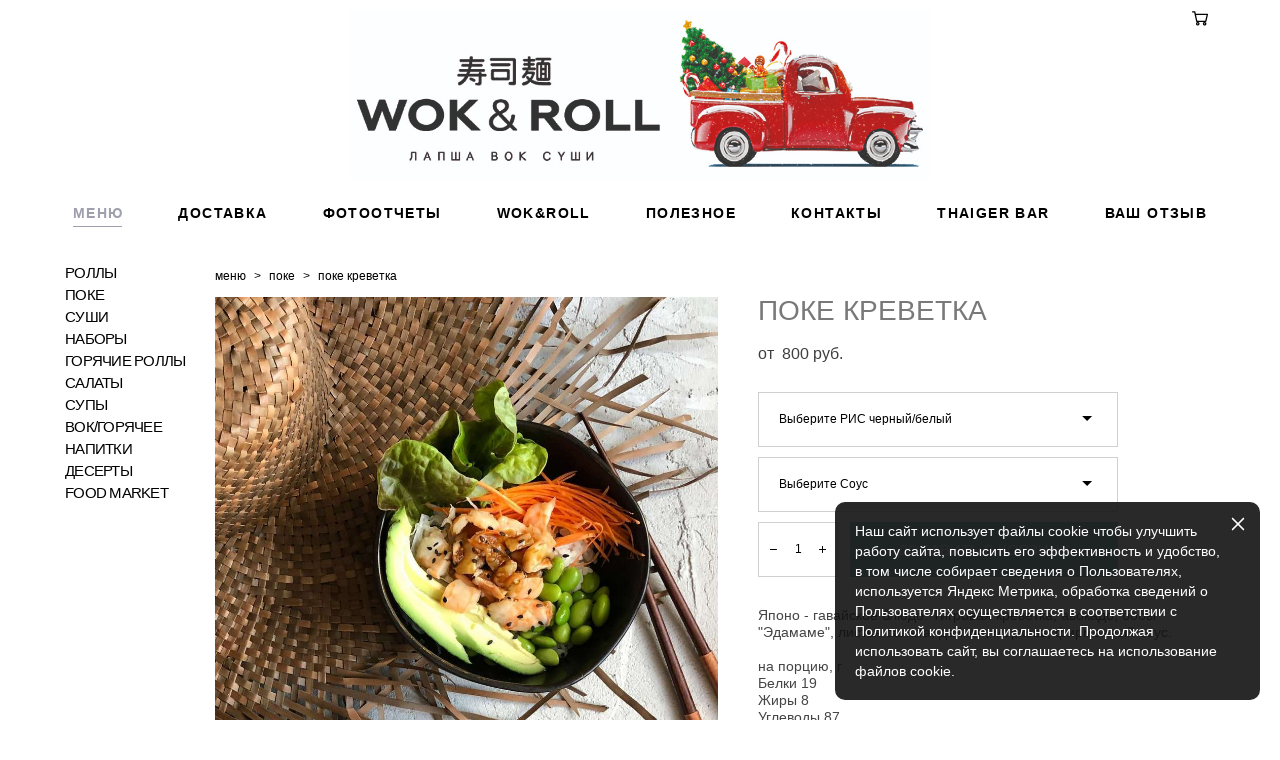

--- FILE ---
content_type: text/html; charset=UTF-8
request_url: https://wokiroll.ru/menu/poke-krevetka
body_size: 15989
content:
<!-- Vigbo-cms //cdn-st3.vigbo.com/u4594/7404/ portland -->
<!DOCTYPE html>
<html lang="ru">
<head>
    <script>var _createCookie=function(e,o,t){var i,n="";t&&((i=new Date).setTime(i.getTime()+864e5*t),n="; expires="+i.toGMTString()),document.cookie=e+"="+o+n+"; path=/"};function getCookie(e){e=document.cookie.match(new RegExp("(?:^|; )"+e.replace(/([\.$?*|{}\(\)\[\]\\\/\+^])/g,"\\$1")+"=([^;]*)"));return e?decodeURIComponent(e[1]):void 0}"bot"==getCookie("_gphw_mode")&&_createCookie("_gphw_mode","humen",0);</script>
    <meta charset="utf-8">
<title>Поке Креветка</title>
<meta name="keywords" content="вокэндролл, wokandroll, wokiroll, суши, роллы, кафе, сушибар, суворова77, калуга, доставка, том ям, рамен, поке" />
<meta name="description" content="ПОКЕ. ПОКЕ КРЕВЕТКА." />
    <meta property="og:title" content="Поке Креветка" />
    <meta property="og:description" content="ПОКЕ. ПОКЕ КРЕВЕТКА." />
    <meta property="og:url" content="https://wokiroll.ru/menu/poke-krevetka" />
    <meta property="og:type" content="website" />
        <meta property="og:image" content="//cdn-sh1.vigbo.com/shops/2052/products/19755745/images/3-5ec80717565a7bc6a2e6f819a51ec2e1.jpg" />

<meta name="viewport" content="width=device-width, initial-scale=1">


	<link rel="shortcut icon" href="//cdn-st3.vigbo.com/u4594/7404/favicon.ico" type="image/x-icon" />

<!-- Blog RSS -->

<!-- Preset CSS -->
    <script>window.use_preset = false;</script>

<script>
    window.cdn_paths = {};
    window.cdn_paths.modules = '//cdn-s.vigbo.com/cms/kevin2/site/' + 'dev/scripts/site/';
    window.cdn_paths.site_scripts = '//cdn-s.vigbo.com/cms/kevin2/site/' + 'dev/scripts/';
</script>
    <link href="https://fonts.googleapis.com/css?family=Abel|Alegreya:400,400i,700,700i,800,800i,900,900i|Alex+Brush|Amatic+SC:400,700|Andika|Anonymous+Pro:400i,700i|Anton|Arimo:400,400i,700,700i|Arsenal:400,400i,700,700i|Asap:400,400i,500,500i,600,600i,700,700i|Bad+Script|Baumans|Bitter:100,100i,200,200i,300,300i,400i,500,500i,600,600i,700i,800,800i,900,900i|Brygada+1918:400,700,400i,700i|Cactus+Classical+Serif|Carlito:400,700,400i,700i|Chocolate+Classical+Sans|Comfortaa:300,400,500,600,700|Commissioner:100,200,300,400,500,600,700,800,900|Cormorant:300i,400i,500,500i,600,600i,700i|Cormorant+Garamond:300i,400i,500,500i,600,600i,700i|Cormorant+Infant:300i,400i,500,500i,600,600i,700i|Cousine:400,400i,700,700i|Crafty+Girls|Cuprum:400,400i,700,700i|Days+One|Dela+Gothic+One|Delius+Unicase:400,700|Didact+Gothic|Dosis|EB+Garamond:400i,500,500i,600,600i,700i,800,800i|Euphoria+Script|Exo|Exo+2:100,100i,200,200i,300i,400i,500,500i,600,600i,700i,800,800i,900,900i|Federo|Fira+Code:300,500,600|Fira+Sans:100,100i,200,200i,300i,400i,500,500i,600,600i,700i,800,800i,900,900i|Fira+Sans+Condensed:100,100i,200,200i,300i,400i,500,500i,600,600i,700i,800,800i,900,900i|Forum|Gentium+Book+Plus:400,700,400i,700i|Gentium+Plus:400,700,400i,700i|Geologica:100,200,300,400,500,600,700,800,900|Glegoo:400,700|Golos+Text:400,500,600,700,800,900|Gudea:400,400i,700|Handlee|IBM+Plex+Mono:100,100i,200,200i,300i,400i,500,500i,600,600i,700i|IBM+Plex+Sans:100,100i,200,200i,300i,400i,500,500i,600,600i,700i|IBM+Plex+Serif:100,100i,200,200i,300,300i,400,400i,500,500i,600,600i,700,700i|Inter:100,200,300,400,500,600,700,800,900|Inter+Tight:100,200,300,400,500,600,700,800,900,100i,200i,300i,400i,500i,600i,700i,800i,900i|Istok+Web:400,400i,700,700i|JetBrains+Mono:100,100i,200,200i,300,300i,400,400i,500,500i,600,600i,700,700i,800,800i|Jost:100,100i,200,200i,300,300i,400,400i,500,500i,600,600i,700,700i,800,800i,900,900i|Jura:400,300,500,600,700|Kelly+Slab|Kranky|Krona+One|Leckerli+One|Ledger|Liter|Lobster|Lora:400,400i,700,700i,500,500i,600,600i|Lunasima:400,700|Manrope:200,300,400,500,600,700,800|Marck+Script|Marko+One|Marmelad|Merienda+One|Merriweather:300i,400i,700i,900,900i|Moderustic:300,400,500,600,700,800|Montserrat:300i,400i,500,500i,600,600i,700i,800,800i,900,900i|Montserrat+Alternates:100,100i,200,200i,300,300i,400,400i,500,500i,600,600i,700,700i,800,800i,900,900i|Mulish:200,300,400,500,600,700,800,900,200i,300i,400i,500i,600i,700i,800i,900i|Neucha|Noticia+Text:400,400i,700,700i|Noto+Sans:400,400i,700,700i|Noto+Sans+Mono:100,200,300,400,500,600,700,800,900|Noto+Serif:400,400i,700,700i|Noto+Serif+Display:100,200,300,400,500,600,700,800,900,100i,200i,300i,400i,500i,600i,700i,800i,900i|Nova+Flat|Nova+Oval|Nova+Round|Nova+Slim|Nunito:400,200,200i,300,300i,400i,600,600i,700,700i,800,800i,900,900i|Old+Standard+TT:400i|Open+Sans:300i,400i,600,600i,700i,800,800i|Open+Sans+Condensed:300,300i,700|Oranienbaum|Original+Surfer|Oswald:200,500,600|Oxygen:300|Pacifico|Philosopher:400,400i,700,700i|Piazzolla:100,200,300,400,500,600,700,800,900,100i,200i,300i,400i,500i,600i,700i,800i,900i|Play:400,700|Playfair+Display:400,700,400i,500,500i,600,600i,700i,800,800i,900,900i|Playfair+Display+SC|Poiret+One|Press+Start+2P|Prosto+One|PT+Mono|PT+Sans:400i,700i|PT+Sans+Caption:400,700|PT+Sans+Narrow:400,700|PT+Serif:400i,700i|PT+Serif+Caption:400,400i|Quicksand|Raleway:100,100i,300i,400i,500,500i,600,600i,700i,800,800i,900,900i|Roboto:100,100i,300i,400i,500,500i,700i,900,900i|Roboto+Condensed:300i,400i,700i|Roboto+Mono:100,100i,200,200i,300,300i,400,400i,500,500i,600,600i,700,700i|Roboto+Slab:100,200,500,600,800,900|Rochester|Rokkitt:400,100,300,500,600,700,800,900|Rubik:300i,400i,500,500i,600,600i,700i,800,800i,900,900i|Ruslan+Display|Russo+One|Salsa|Satisfy|Scada:400,400i,700,700i|Snippet|Sofia|Source+Code+Pro:200,300,400,500,600,700,900|Source+Sans+Pro:200,300,400,600,700,900|Source+Serif+Pro:200,200i,300,300i,400,400i,600,600i,700,700i,900,900i|Spectral:200,200i,300,300i,400,400i,500,500i,600,600i,700,700i,800,800i|Stint+Ultra+Expanded|STIX+Two+Text:400,700,400i,700i|Syncopate|Tenor+Sans|Tinos:400,400i,700,700i|Trochut|Ubuntu:300i,400i,500,500i,700i|Ubuntu+Condensed|Ubuntu+Mono:400,400i,700,700i|Unbounded:200,300,400,500,600,700,800,900|Underdog|Unkempt:400,700|Voces|Wix+Madefor+Display:400,500,600,700,800|Wix+Madefor+Text:400,500,600,700,800,400i,500i,600i,700i,800i|Yeseva+One|Ysabeau:100,200,300,400,500,600,700,800,900,100i,200i,300i,400i,500i,600i,700i,800i,900i|Ysabeau+Infant:100,200,300,400,500,600,700,800,900,100i,200i,300i,400i,500i,600i,700i,800i,900i|Ysabeau+Office:100,200,300,400,500,600,700,800,900,100i,200i,300i,400i,500i,600i,700i,800i,900i|Ysabeau+SC:100,200,300,400,500,600,700,800,900|Zen+Old+Mincho&display=swap&subset=cyrillic" rel="stylesheet">    <!-- CORE CSS -->
            <link rel="stylesheet" type="text/css" href="//cdn-sh.vigbo.com/vigbo-cms/styles/prod/build_shop_front.css?v=i7QtjY">
        <!-- SITE CSS -->
    <link rel="stylesheet" type="text/css" href="//cdn-s.vigbo.com/cms/kevin2/site/prod/css/build_cms_front.css?v=i7QtjY">
    <!-- PREVIEW CSS -->
        <link rel="stylesheet" type="text/css" href="https://wokiroll.ru/css/custom-shop.css?v=46.445" />
            <!-- +React styles -->
    <link rel="stylesheet" type="text/css" href="//cdn-s.vigbo.com/cms/kevin2/site/prod/css/main.chunk.css?ver=CVoAhL"></link>
    <!-- -React styles -->
    
    <!-- LIFE CHANGED CSS -->
            <link rel="stylesheet" type="text/css" href="https://wokiroll.ru/css/custom.css?v=46.445" />
    
    
                <style>:root{--DE-menu__menu-style-link-color:rgba(0,0,0,0);}</style>    <!-- <script src="//cdn-s.vigbo.com/cms/kevin2/site/dev/scripts/vendor/jquery-1.9.1.min.js?v=CVoAhL"></script> -->

    
    
    <script type="text/javascript">(function(window,document,n,project_ids){window.GudokData=n;if(typeof project_ids !== "object"){project_ids = [project_ids]};window[n] = {};window[n]["projects"]=project_ids;config_load(project_ids.join(','));function config_load(cId){var a=document.getElementsByTagName("script")[0],s=document.createElement("script"),i=function(){a.parentNode.insertBefore(s,a)},cMrs='';s.async=true;if(document.location.search&&document.location.search.indexOf('?gudok_check=')===0)cMrs+=document.location.search.replace('?','&');s.src="//mod.gudok.tel/script.js?sid="+cId+cMrs;if(window.opera == "[object Opera]"){document.addEventListener("DOMContentLoaded", i, false)}else{i()}}})(window, document, "gd", "plnt1ktxd2");</script>
<!-- Google Tag Manager -->
<script>(function(w,d,s,l,i){w[l]=w[l]||[];w[l].push({'gtm.start':
new Date().getTime(),event:'gtm.js'});var f=d.getElementsByTagName(s)[0],
j=d.createElement(s),dl=l!='dataLayer'?'&l='+l:'';j.async=true;j.src=
'https://www.googletagmanager.com/gtm.js?id='+i+dl;f.parentNode.insertBefore(j,f);
})(window,document,'script','dataLayer','GTM-P73BK7K');</script>
<!-- End Google Tag Manager -->    <style>
    .adaptive-desktop .custom__content--max-width,
    .adaptive-desktop .md-infoline__wrap {
        max-width: 100%;
    }
</style>
    <script src="//cdn-s.vigbo.com/cms/kevin2/site/dev/scripts/vendor/jquery-3.3.1.min.js?ver=CVoAhL"></script>

    </head>


	



    <body data-template="portland" class="f__preset-box f__site f__2 loading locale_ru portland mod--search-disable mod--img-logo mod--header-static mod--menu-action-on-scroll mod--menu-load-on-scroll mod--menu-effect-from-top protect-images desktop mod--shop-page adaptive-desktop mod--horizontal-menu mod--infoline-disable bot-version js--loading-cascade mod--font-none-preset layout-logo-top--icons-left-n-right   " data-preview="">

            
    
        <div class="l-wrap js-wrap">

    <header class="l-header l-header-main js-header-main layout-logo-top--icons-left-n-right  ">
    <div class="l-header__wrapper custom__header-decorate-line custom__menu-bg-rgba mod--menubg-nochange custom__header-padding-y mod--show-menu-after-logo-load mod--effect-move-from-top">
        <div class="l-header__cont ">
            <div class="l-header__row">
                <div class="l-header__col0 l-header__col l-header__mobile--box"><!-- mobile menu -->
                    <!-- basket icon for mobile -->
                                            <div class="md-menu__icons mod--right md-menu__li-l1">
                            <!-- Если есть поиск или корзина -->
    <div class="l-header__icons--box f__menu">
        &nbsp; <!-- для выравнивания по вертикали (дублирует размер шрифта) -->

        <div class="l-header__icons--wrap">
            <div class="js--iconBasketWrapper" >
                 <!-- если не только Поиск и есть Магазин -->
                    <!-- то выводим корзину -->
                    <div class="js--iconBasketView shop_page l-header__icon l-header__icon--cart" >
                        <a href='/menu/cart' class='shop-basket--box lnk-cart design_editor-icons' data-id='shop-cart-widget'>
                            <span class='shop-basket'>
                                                                    <!-- Basket 05 -->
                                    <svg xmlns="http://www.w3.org/2000/svg" viewBox="0 0 18.5 17.5"><polyline class="basket-svg-style basket-svg-edit-round" points="0.75 1.63 3.13 1.63 5.51 12.59 15.95 12.59 17.75 4.63 4.3 4.63"/><ellipse class="basket-svg-style basket-svg-edit-limit" cx="6.64" cy="15.42" rx="1.36" ry="1.33"/><ellipse class="basket-svg-style basket-svg-edit-limit" cx="14.59" cy="15.42" rx="1.36" ry="1.33"/></svg>

                                                            </span>
                            <span class='shop-cart-widget-amount'>
                                                            </span>
                        </a>
                    </div>
                
            </div>

                    </div>

        <!-- Add separator -->
                <!-- -->
    </div>
                        </div>
                                    </div>

                <div class="l-header__col1 l-header__col l-header__logo--box">
                    <div class="l-header__logo--cont">
                        <div class="l-header__row">
                            <div class="l-header__top-line--box">

                                <div class="l-header__col l-header__col-icon mod--left">
                                    <!-- only SEARCH icon -->
                                                                    </div>

                                <div class="l-header__col l-header__logo-col">
                                    <div id='logoWrap' class='logo__wrap' data-lt="" >
                                        
<div class="logo logo-image">
	<a href="https://wokiroll.ru/">
		

			
			<img src="[data-uri]"
				 data-src="//cdn-st3.vigbo.com/u4594/7404/logo/u-a4b854770406a2fa08d1315fcdbbf090.jpg?v=46.445"
				 alt="Wokandroll"
				 title="Wokandroll"
				 class="copy-protect mod--has-logo2x mod--has-logo1x "
				 						data-src2x="//cdn-st3.vigbo.com/u4594/7404/logo/u-6ae541978fe0237d7a1d64b14585e6c3@2x.jpg?v=46.445"
						data-width2x="338"
				 			/>
			</a>

</div>
                                    </div>
                                </div>

                                <div class="l-header__col l-header__col-icon mod--right">
                                    <!-- only BASKET icon -->
                                                                            <div class="js--menu-icons md-menu__icons mod--right md-menu__li-l1 shop_page" >
                                            <!-- Если есть поиск или корзина -->
    <div class="l-header__icons--box f__menu">
        &nbsp; <!-- для выравнивания по вертикали (дублирует размер шрифта) -->

        <div class="l-header__icons--wrap">
            <div class="js--iconBasketWrapper" >
                 <!-- если не только Поиск и есть Магазин -->
                    <!-- то выводим корзину -->
                    <div class="js--iconBasketView shop_page l-header__icon l-header__icon--cart" >
                        <a href='/menu/cart' class='shop-basket--box lnk-cart design_editor-icons' data-id='shop-cart-widget'>
                            <span class='shop-basket'>
                                                                    <!-- Basket 05 -->
                                    <svg xmlns="http://www.w3.org/2000/svg" viewBox="0 0 18.5 17.5"><polyline class="basket-svg-style basket-svg-edit-round" points="0.75 1.63 3.13 1.63 5.51 12.59 15.95 12.59 17.75 4.63 4.3 4.63"/><ellipse class="basket-svg-style basket-svg-edit-limit" cx="6.64" cy="15.42" rx="1.36" ry="1.33"/><ellipse class="basket-svg-style basket-svg-edit-limit" cx="14.59" cy="15.42" rx="1.36" ry="1.33"/></svg>

                                                            </span>
                            <span class='shop-cart-widget-amount'>
                                                            </span>
                        </a>
                    </div>
                
            </div>

                    </div>

        <!-- Add separator -->
                <!-- -->
    </div>
                                        </div>
                                                                    </div>

                            </div>
                        </div>

                    </div>
                </div>

                <div class="l-header__col2 l-header__col l-header__menu--box">
                    <nav class='md-menu clearfix' data-menu-type="origin">
                        			<ul class="menu md-menu__main js--menu__main is--level1  mod--menu_underline		 mod--menu_left"><li  id="216330" data-id="216330" class="md-menu__li-l1 menu-item js--menu__li-l1  active"><a class="md-menu__href-l1 is--link-level1 f__menu mod--href-l1__shop js--shop-categories-link height1 big-height5" data-name="МЕНЮ" data-url="menu" href="https://wokiroll.ru/menu"  >МЕНЮ</a></li><li  id="2006543" data-id="2006543" class="md-menu__li-l1 menu-item js--menu__li-l1 "><a class="md-menu__href-l1 is--link-level1 f__menu height1 big-height5" href="https://wokiroll.ru/dostavka"  >ДОСТАВКА</a></li><li  id="5664871" data-id="5664871" class="md-menu__li-l1 menu-item js--menu__li-l1 "><a class="md-menu__href-l1 is--link-level1 f__menu height1 big-height5" href="https://wokiroll.ru/clients-gallery"  >ФОТООТЧЕТЫ</a></li><li  id="2005712" data-id="2005712" class="md-menu__li-l1 menu-item js--menu__li-l1 "><a class="md-menu__href-l1 is--link-level1 f__menu height1 big-height5" href="https://wokiroll.ru/"  >WOK&ROLL</a></li><li  id="216327" data-id="216327" class="md-menu__li-l1 menu-item js--menu__li-l1 "><a class="md-menu__href-l1 is--link-level1 f__menu height1 big-height5" href="https://wokiroll.ru/poleznoe"  >ПОЛЕЗНОЕ</a></li><li  id="1892735" data-id="1892735" class="md-menu__li-l1 menu-item js--menu__li-l1 "><a class="md-menu__href-l1 is--link-level1 f__menu height1 big-height5" href="https://wokiroll.ru/kontakty"  >КОНТАКТЫ</a></li><li  id="5051861" data-id="5051861" class="md-menu__li-l1 menu-item js--menu__li-l1 "><a class="md-menu__href-l1 is--link-level1 f__menu height1 big-height5" href="https://wokiroll.ru/sobitiya"  >THAIGER BAR</a></li><li  id="5553331" data-id="5553331" class="md-menu__li-l1 menu-item js--menu__li-l1 "><a class="md-menu__href-l1 is--link-level1 f__menu height1 big-height5" href="https://wokiroll.ru/ostavit-otzyv"  >ВАШ ОТЗЫВ</a></li></ul><div class="md-menu-mobile__socials social-icons"><div class="social-icons-wrapper"></div></div>                    </nav>
                </div>


                <div class="l-header__col3 l-header__col l-header__ham--box" data-count-pages="8">
    <div class="md-menu__hamburger js-mob-menu-open">
        <svg height="20px" xmlns="http://www.w3.org/2000/svg" viewBox="0 0 18 17.5"><line class="hamburger-svg-style" y1="1" x2="18" y2="1"/><line class="hamburger-svg-style" y1="7" x2="18" y2="7"/><line class="hamburger-svg-style" y1="13" x2="18" y2="13"/></svg>
    </div>
</div>
            </div>
        </div>
    </div>
</header>




        <!-- Mobile menu -->
        <!-- mobile menu -->
<div  data-menu-type="mobile" data-custom-scroll data-set-top="stay-in-window" class="custom__header-decorate-line mod--custom-scroll-hidden mod--custom-scroll-resize md-menu--mobile js--menu--mobile mod--set-top--stop-mobile">
    <div class="md-menu--mobile__cont js--menu-mobile__cont">
                <div class="md-menu__icons mod--right md-menu__li-l1 js--menu__li-l1">
            <!-- Если есть поиск или корзина -->
    <div class="l-header__icons--box f__menu">
        &nbsp; <!-- для выравнивания по вертикали (дублирует размер шрифта) -->

        <div class="l-header__icons--wrap">
            <div class="js--iconBasketWrapper" >
                 <!-- если не только Поиск и есть Магазин -->
                    <!-- то выводим корзину -->
                    <div class="js--iconBasketView shop_page l-header__icon l-header__icon--cart" >
                        <a href='/menu/cart' class='shop-basket--box lnk-cart design_editor-icons' data-id='shop-cart-widget'>
                            <span class='shop-basket'>
                                                                    <!-- Basket 05 -->
                                    <svg xmlns="http://www.w3.org/2000/svg" viewBox="0 0 18.5 17.5"><polyline class="basket-svg-style basket-svg-edit-round" points="0.75 1.63 3.13 1.63 5.51 12.59 15.95 12.59 17.75 4.63 4.3 4.63"/><ellipse class="basket-svg-style basket-svg-edit-limit" cx="6.64" cy="15.42" rx="1.36" ry="1.33"/><ellipse class="basket-svg-style basket-svg-edit-limit" cx="14.59" cy="15.42" rx="1.36" ry="1.33"/></svg>

                                                            </span>
                            <span class='shop-cart-widget-amount'>
                                                            </span>
                        </a>
                    </div>
                
            </div>

                    </div>

        <!-- Add separator -->
                <!-- -->
    </div>
        </div>
        
        			<ul class="menu md-menu__main js--menu__main is--level1  mod--menu_underline		 mod--menu_left"><li  id="216330" data-id="216330" class="md-menu__li-l1 menu-item js--menu__li-l1  active"><a class="md-menu__href-l1 is--link-level1 f__menu mod--href-l1__shop js--shop-categories-link height1 big-height5" data-name="МЕНЮ" data-url="menu" href="https://wokiroll.ru/menu"  >МЕНЮ</a></li><li  id="2006543" data-id="2006543" class="md-menu__li-l1 menu-item js--menu__li-l1 "><a class="md-menu__href-l1 is--link-level1 f__menu height1 big-height5" href="https://wokiroll.ru/dostavka"  >ДОСТАВКА</a></li><li  id="5664871" data-id="5664871" class="md-menu__li-l1 menu-item js--menu__li-l1 "><a class="md-menu__href-l1 is--link-level1 f__menu height1 big-height5" href="https://wokiroll.ru/clients-gallery"  >ФОТООТЧЕТЫ</a></li><li  id="2005712" data-id="2005712" class="md-menu__li-l1 menu-item js--menu__li-l1 "><a class="md-menu__href-l1 is--link-level1 f__menu height1 big-height5" href="https://wokiroll.ru/"  >WOK&ROLL</a></li><li  id="216327" data-id="216327" class="md-menu__li-l1 menu-item js--menu__li-l1 "><a class="md-menu__href-l1 is--link-level1 f__menu height1 big-height5" href="https://wokiroll.ru/poleznoe"  >ПОЛЕЗНОЕ</a></li><li  id="1892735" data-id="1892735" class="md-menu__li-l1 menu-item js--menu__li-l1 "><a class="md-menu__href-l1 is--link-level1 f__menu height1 big-height5" href="https://wokiroll.ru/kontakty"  >КОНТАКТЫ</a></li><li  id="5051861" data-id="5051861" class="md-menu__li-l1 menu-item js--menu__li-l1 "><a class="md-menu__href-l1 is--link-level1 f__menu height1 big-height5" href="https://wokiroll.ru/sobitiya"  >THAIGER BAR</a></li><li  id="5553331" data-id="5553331" class="md-menu__li-l1 menu-item js--menu__li-l1 "><a class="md-menu__href-l1 is--link-level1 f__menu height1 big-height5" href="https://wokiroll.ru/ostavit-otzyv"  >ВАШ ОТЗЫВ</a></li></ul><div class="md-menu-mobile__socials social-icons"><div class="social-icons-wrapper"></div></div>
        <span class="js-close-mobile-menu close-mobile-menu">
        <!--<svg width="20px" height="20px"  xmlns="http://www.w3.org/2000/svg" viewBox="0 0 14.39 17.5"><line class="close-menu-burger" x1="0.53" y1="2.04" x2="13.86" y2="15.37"/><line class="close-menu-burger" x1="0.53" y1="15.37" x2="13.86" y2="2.04"/></svg>-->
            <svg xmlns="http://www.w3.org/2000/svg" width="18" height="18" viewBox="0 0 18 18"><path class="close-menu-burger" fill="none" fill-rule="evenodd" stroke="#fff" stroke-linecap="round" stroke-linejoin="round" stroke-width="1.5" d="M9 9.5l8-8-8 8-8-8 8 8zm0 0l8 8-8-8-8 8 8-8z"/></svg>
        </span>
    </div>
</div>

        <!-- Blog Slider -->
        
        <!-- CONTENT -->
        <div class="l-content l-content--main  desktop ">
            <section class="l-content--box l-content--box-shop js--box-shop shopProductPage" data-hash="shop" data-structure="">
    <div class="container custom__content--max-width">
        <div class="page shop-product autotest--shop-product ">

        <nav class="shop-menu vertical" data-shopsort-indent>
                <ul>
            
                                <li class="shop-menu-item ">
                    <a class="shop-menu__href-level-1 de--shop-menu__li-level-1 f__s_category f__3" href="https://wokiroll.ru/menu/rolls">
                        РОЛЛЫ                    </a>
                                    </li>

            
                                <li class="shop-menu-item active">
                    <a class="shop-menu__href-level-1 de--shop-menu__li-level-1 f__s_category f__3" href="https://wokiroll.ru/menu/poke">
                        ПОКЕ                    </a>
                                    </li>

            
                                <li class="shop-menu-item ">
                    <a class="shop-menu__href-level-1 de--shop-menu__li-level-1 f__s_category f__3" href="https://wokiroll.ru/menu/sushi">
                        СУШИ                    </a>
                                    </li>

            
                                <li class="shop-menu-item ">
                    <a class="shop-menu__href-level-1 de--shop-menu__li-level-1 f__s_category f__3" href="https://wokiroll.ru/menu/nabory">
                        НАБОРЫ                    </a>
                                    </li>

            
                                <li class="shop-menu-item ">
                    <a class="shop-menu__href-level-1 de--shop-menu__li-level-1 f__s_category f__3" href="https://wokiroll.ru/menu/gorjachie-rolly">
                        ГОРЯЧИЕ РОЛЛЫ                    </a>
                                    </li>

            
                                <li class="shop-menu-item ">
                    <a class="shop-menu__href-level-1 de--shop-menu__li-level-1 f__s_category f__3" href="https://wokiroll.ru/menu/salaty">
                        САЛАТЫ                    </a>
                                    </li>

            
                                <li class="shop-menu-item ">
                    <a class="shop-menu__href-level-1 de--shop-menu__li-level-1 f__s_category f__3" href="https://wokiroll.ru/menu/supy">
                        СУПЫ                    </a>
                                    </li>

            
                                <li class="shop-menu-item ">
                    <a class="shop-menu__href-level-1 de--shop-menu__li-level-1 f__s_category f__3" href="https://wokiroll.ru/menu/wok">
                        ВОК/ГОРЯЧЕЕ                    </a>
                                    </li>

            
                                <li class="shop-menu-item ">
                    <a class="shop-menu__href-level-1 de--shop-menu__li-level-1 f__s_category f__3" href="https://wokiroll.ru/menu/beverage">
                        НАПИТКИ                    </a>
                                    </li>

            
                                <li class="shop-menu-item ">
                    <a class="shop-menu__href-level-1 de--shop-menu__li-level-1 f__s_category f__3" href="https://wokiroll.ru/menu/deserty">
                        ДЕСЕРТЫ                    </a>
                                    </li>

            
                                <li class="shop-menu-item ">
                    <a class="shop-menu__href-level-1 de--shop-menu__li-level-1 f__s_category f__3" href="https://wokiroll.ru/menu/food-market">
                        FOOD MARKET                    </a>
                                    </li>

                    </ul>
    </nav>
        <!-- +Content main -->
    <div class="shop-content-main">
        <div class="schop-content-wrapper js-shop-content-wrapper ">
                    <!-- +Breadcrumbs -->
            <nav class="shop-bread-crumbs autotest--shop-bread-crumbs f__s_crumbs f__3 de--shop-breadcrumbs__font-family">
                <a href="https://wokiroll.ru/menu" class="de--shop-breadcrumbs__font-family">меню</a>
                <span class="shop-separator">&GT;</span>

                
                                <a href="https://wokiroll.ru/menu/poke" class="de--shop-breadcrumbs__font-family">поке</a>
                <span class="shop-separator">&GT;</span>
                
                <span>поке креветка</span>
            </nav>
            <!-- -Breadcrumbs -->
        
        
<div class="product-gallery layout-square">

    <!-- +Product image slider -->
    <div class="product-gallery__mobile js--product-parent-block js--product-gallery__mobile
                ">
                    <div class="product-gallery__slider js--product-gallery__slider product-main-image" data-count-image="1">
                                <div class="product-gallery__slider-item product-image js--product-gallery__item" data-index="0">
                                        <img                             fetchpriority="high"
                                                data-number="0"
                         src="[data-uri]%3D%3D" alt="ПОКЕ КРЕВЕТКА"
                         class="loading copy-protect active"
                         data-index="0"
                         data-id="51610808"
                         data-base-path="//cdn-sh1.vigbo.com/shops/2052/products/19755745/images/"
                         data-file-name="5ec80717565a7bc6a2e6f819a51ec2e1.jpg"
                         data-sizes='{"2":{"width":1024,"height":994},"3":{"width":2026,"height":1966},"500":{"width":512,"height":497}}'
                    data-version=""
                    data-width="1024"
                    data-height="994" />
                </div>
                            </div>

            <div class="js--product-images product-images clearfix hide">
                                <div class="product-image-cell js--product-gallery__item active" data-index="0">
                    <a href="#" class="product-image">
                                                <img                                 fetchpriority="high"
                                                        data-number="0"
                             src="" alt="ПОКЕ КРЕВЕТКА" class="loading copy-protect"
                             data-index="0"
                             data-id="51610808"
                             data-sizes='{"2":{"width":1024,"height":994},"3":{"width":2026,"height":1966},"500":{"width":512,"height":497}}'
                        data-base-path="//cdn-sh1.vigbo.com/shops/2052/products/19755745/images/"
                        data-file-name="5ec80717565a7bc6a2e6f819a51ec2e1.jpg"
                        data-version=""
                        data-width="1024"
                        data-height="994" />
                    </a>
                </div>
                            </div>

            </div>
    <!-- -Product image slider -->

</div>

<div class="shop-fsbox">


		<div class="control close">
			<a class="fsbox__nav fsbox__close" id="fsboxClose" href="#">
				<svg class="fsbox__close-ico" xmlns="http://www.w3.org/2000/svg" width="18" height="18" viewBox="0 0 18 18">
					<path class="close-menu-burger de--main__text-default-color--stroke" fill="none" fill-rule="evenodd" stroke="#fff" stroke-linecap="round" stroke-linejoin="round" stroke-width="1.5" d="M9 9.5l8-8-8 8-8-8 8 8zm0 0l8 8-8-8-8 8 8-8z"></path>
				</svg>
			</a>
		</div>
		<div class="control prev">
			<a class="fsbox__nav" id="fsboxPrev" href="#">
				<svg xmlns="http://www.w3.org/2000/svg" width="14" height="14" viewBox="0 0 16 27"
					 style="overflow: hidden; position: relative;">
					<path class="de--main__text-default-color" stroke="none"
						  d="M140.206,1140.93L152,1151.86l-2.133,2.13L136,1141.13l0.137-.13-0.131-.14L149.869,1127l2.132,2.13Z"
						  transform="translate(-136 -1127)"></path>
				</svg>

			</a>
		</div>
		<div class="control next">
			<a class="fsbox__nav" id="fsboxNext" href="#">
				<svg xmlns="http://www.w3.org/2000/svg" width="14" height="14" viewBox="0 0 16 27"
					 style="overflow: hidden; position: relative;">
					<path class="de--main__text-default-color" stroke="none"
						  d="M2815,1141.13l-13.86,12.86-2.13-2.13,11.78-10.93-11.79-11.8,2.13-2.13,13.86,13.86-0.13.14Z"
						  transform="translate(-2799 -1127)"></path>
				</svg>
			</a>
		</div>

		<div class="spinner-container">
			<div class="spinner">
                <svg class="md-preloader" viewBox="0 0 66 66" xmlns="http://www.w3.org/2000/svg"><circle class="path" fill="none" stroke-width="4" stroke-linecap="round" cx="33" cy="33" r="30"></circle></svg>
            </div>
		</div>

		<div class="shop-slides">
                            <div class="shop-slide__block js--shop-slide__block">
                    <img src="data:image/gif,"
                         alt="ПОКЕ КРЕВЕТКА"
                         class="loading js--copy-protect shop-slide js--shop-slide"
                         style="display: none; opacity: 0"
                        data-id="51610808"
                        data-base-path="//cdn-sh1.vigbo.com/shops/2052/products/19755745/images/"
                        data-file-name="5ec80717565a7bc6a2e6f819a51ec2e1.jpg"
                        data-version=""
                        data-sizes='{"2":{"width":1024,"height":994},"3":{"width":2026,"height":1966},"500":{"width":512,"height":497}}'
                        data-width="1024"
                        data-height="994" />
                </div>
            		</div>


</div>

<script type="text/json" id="images-sizes">
	{"2":{"width":1024,"height":0},"3":{"width":2048,"height":0},"500":{"width":512,"height":0}}</script>

        <!-- +Description product -->
        <article class="description js-description "">
            <h1 class="name f__s_product f__h2 f__mt-0 f__mb-0 stop-css">ПОКЕ КРЕВЕТКА</h1>

            
                            <!-- +Price product -->
                <div class="price autotest--price">
                    <span class="product-price-min autotest--product-price-min f__2 f__s_price f__2 ">от&nbsp; 800 pуб.</span><div class="product-price "></div>                </div>
                <!-- -Price product -->
            
            <!-- +Aside product -->
            <div class="shop-product__aside">

                                    <!-- +Product params form -->
                    <div id="product-params-form" class="product-params" data-cssvariables-styling="true">

                        <div class="form-settings"
                            data-field-type="square"
                            data-border-type="square"
                            data-placeholder-type="hide"
                            data-field-between-distance="10"
                            data-field-bg-color="rgba(255, 255, 255, 0)"
                            data-field-border-color="#d1d1d1"
                            data-field-border-width="1"
                            data-field-focus-text-color=""
                            data-field-text-style="reqular"
                            data-field-font="Helvetica"
                            data-field-font-size=""
                            data-field-letter-spacing="0"
                            data-field-text-color="#6e6e6e"
                            data-field-without-text-color=""
                            data-button-type="square"
                            data-button-distance-to-form="10"
                            data-button-align="left"
                            data-button-color="#95bebe"
                            data-button-hover-color="rgba(149, 190, 190, 0.7)"
                            data-button-border-color="#e3e3e3"
                            data-button-border-width="0"
                            data-button-hover-border-color="#e3e3e3"
                            data-button-hover-border-width="0"
                            data-button-text-color="#ffffff"
                            data-button-hover-text-color="#ffffff"
                            data-button-font="Helvetica"
                            data-button-font-size=""
                            data-button-text-style="reqular"
                            data-button-letter-spacing="0"
                            data-button-paddings="20"
                            data-button-fullwidth="n"
                        ></div>

                                                            <div class="selectbox form__field-box js--selectbox">

                        <!-- Select -->
                        <div class="md-select-custom js--select-custom">

                            <div class="md-select-custom__select selectize-control options form__select f__form f__3">
                                <div class="md-select-custom__input selectize-input items full form__field_bg form__field_bdc form__field_c" data-border-type="" data-border-width="">
                                    <div class="md-select-custom__item item" data-value="0">
                                        <span class="md-select-custom__item-inner item-inner js--select-custom__item-inner">Выберите РИС черный/белый</span>
                                    </div>
                                </div>
                            </div>

                            <select
                            name="217056"
                            class="options form__select f__form f__3 js--selectize autotest--options"
                            data-name="рис черный/белый"
                            data-scroll-type="css"
                            data-options="<option value='0'>Выберите РИС черный/белый</option><option value='1801751'>Черный Тайский</option><option value='1801752'>Белый Тайский &quot;Жасмин&quot;</option><option value='1801753'>Маринованный рис для суши</option>">
                                <option value="0">Выберите РИС черный/белый</option>
                                                                <option value="1801751">Черный Тайский</option>
                                                                <option value="1801752">Белый Тайский "Жасмин"</option>
                                                                <option value="1801753">Маринованный рис для суши</option>
                                                            </select>

                        </div>
                        <!-- // Select -->

                                                    <div class='form__field-indent'></div>
                                            </div>
                                        <div class="selectbox form__field-box js--selectbox">

                        <!-- Select -->
                        <div class="md-select-custom js--select-custom">

                            <div class="md-select-custom__select selectize-control options form__select f__form f__3">
                                <div class="md-select-custom__input selectize-input items full form__field_bg form__field_bdc form__field_c" data-border-type="" data-border-width="">
                                    <div class="md-select-custom__item item" data-value="0">
                                        <span class="md-select-custom__item-inner item-inner js--select-custom__item-inner">Выберите Соус</span>
                                    </div>
                                </div>
                            </div>

                            <select
                            name="170141"
                            class="options form__select f__form f__3 js--selectize autotest--options"
                            data-name="соус"
                            data-scroll-type="css"
                            data-options="<option value='0'>Выберите Соус</option><option value='2390646'>лаймовый чили</option><option value='2390647'>трюфельный понзу</option>">
                                <option value="0">Выберите Соус</option>
                                                                <option value="2390646">лаймовый чили</option>
                                                                <option value="2390647">трюфельный понзу</option>
                                                            </select>

                        </div>
                        <!-- // Select -->

                                            </div>
                                        <div id="skuerr" class="error f__3" data-prefix="Выберите"></div>
                        <div class="form__field-box form__btn-box js--form__btn-box ">
                        
                                                                                                        <div class="box-number-with-control js--box-number-with-control mod--one-line">
                                        <span class="control-minus js--control-minus">
                                            <svg class="form__field_c" xmlns="http://www.w3.org/2000/svg" width="7" height="1" viewBox="0 0 7 1"><rect width="7" height="1" rx="0.5" ry="0.5"/></svg>
                                        </span>
                                        <input type="tel" id="skucount" name="skucount"
                                            value="1" maxlength="10"
                                            class="box-number__input js--box-number__input f__3 form__field form__field_bg form__field_bdc form__field_c  form__field_ff form__field_fs form__field_fw form__field_ls"
                                            data-max-available="10624"
                                            data-update-stock="1"
                                            data-unlimited=""
                                            data-border-type="square"
                                            data-border-width="1" />

                                        <span class="control-plus js--control-plus">
                                            <svg class="form__field_c" xmlns="http://www.w3.org/2000/svg" width="7" height="7" viewBox="0 0 7 7"><path d="M126.5,101H124v2.5a0.5,0.5,0,0,1-1,0V101h-2.5a0.5,0.5,0,0,1,0-1H123V97.5a0.5,0.5,0,0,1,1,0V100h2.5A0.5,0.5,0,0,1,126.5,101Z" transform="translate(-120 -97)"/></svg>
                                        </span>
                                    </div>
                                
                                                                <a href="#" class="button form__btn product__add-cart autotest--addtocart
                                mod--one-line" id="skuadd"
                                data-url="https://wokiroll.ru/menu"
                                data-default="Добавить в корзину"
                                data-proccess="добавление..."
                                data-success="добавлено"
                                data-error="Ошибка добавления товара в корзину. Попробуйте еще раз."
                                data-redirect=""
                                data-redirect-url="https://wokiroll.ru/menu/cart">
                                    <span class="form__btn_cont f__h4-padding f__h4-margin f__h4">
                                        Добавить в корзину                                    </span>
                                </a>

                                                                    <span class="product-count js--product-count f__3 stop-form-typo__inner after-btn">
                                        В наличии:                                         <span class="stop-form-typo__inner">10624</span>
                                         шт.                                    </span>
                                
                            <input type="hidden" data-type="full" id="skuval" value="">
                                                    </div>
                    </div>
                    <!-- -Product params form -->
                
                <!-- +Text product -->
                <div class="text f__2">
                        Японо - гавайское блюдо. Тигровая креветка, авокадо, бобы &quot;Эдамаме&quot;, листья салата, дайкон, морковь, фирменный соус.<br />
<br />
на порцию, г<br />
Белки 19<br />
Жиры 8<br />
Углеводы 87<br />
Калорийность ккал 492<br />
Вес 300                        <!-- +Text decoration -->
                                                <!-- -Text decoration -->
                    </div>
                <!-- -Text product -->

            </div>
            <!-- -Aside product -->
                            <!-- + Share btn -->
                <!-- +Social buttons -->
<div class="social-box clearfix">
            <!-- +FaceBook Share -->
        <div class="facebook">
            <!--<div id="fb-root"></div>
                <script>(function(d, s, id) {
                        var js, fjs = d.getElementsByTagName(s)[0];
                        if (d.getElementById(id)) return;
                        js = d.createElement(s); js.id = id;
                        js.src = "//connect.facebook.net/ru_RU/all.js#xfbml=1";
                        fjs.parentNode.insertBefore(js, fjs);
                }(document, 'script', 'facebook-jssdk'));
                </script>

                <div class="fb-like"
                        data-href="https://wokiroll.ru/menu/poke-krevetka"
                        data-width="78"
                        data-layout="button"
                        data-show-faces="false"
                        data-send="false">
                </div>-->
        </div>
        <!-- -FaceBook Share -->
                <!-- +VK Share -->
        <div class="vkontakte"></div><script id="vkScript"></script>
        <!-- -VK Share -->
        
            <!--<div class="google">
            <div class="g-plusone"
                    data-size="medium"
                    data-href="https://wokiroll.ru/menu/poke-krevetka"
                    data-annotation="none">
            </div>
            <script type="text/javascript">
                window.___gcfg = {lang: 'ru'};

                (function() {
                var po = document.createElement('script'); po.type = 'text/javascript'; po.async = true;
                po.src = '//apis.google.com/js/plusone.js';
                var s = document.getElementsByTagName('script')[0]; s.parentNode.insertBefore(po, s);
                })();
            </script>
        </div>-->
    
</div>
<!-- -Social buttons -->
<script type="text/json" data-shop-action="socialicons">
    {"name":"\u041f\u041e\u041a\u0415 \u041a\u0420\u0415\u0412\u0415\u0422\u041a\u0410","facebook":1,"vktext":"\u041c\u043d\u0435 \u043d\u0440\u0430\u0432\u0438\u0442\u0441\u044f","vk":1,"pinterest":0}</script>                <!-- - Share btn -->
                    </article>
        <!-- -Description product -->
    </div>
    <div class="additional_product_info text f__3">Вы можете выбрать основу для поке из трех видов риса:&nbsp;<br />
1. Тайский органический черный рис<br />
2. Тайский белый рис &quot;Жасмин&quot;<br />
3. Японский белый рис замаринованный для суши&nbsp;<br />
<br />
А так же фирменный соус.</div>
    <div class="clearfix"></div>

    
            <style>
    .shop-static-grid .static-grid-item .static-grid-cell {margin: 0 0 20px 20px}    </style>

    <!-- +Bind products -->
    <div class="shop-products bind_products">
        <article class="description bind_product">
            <!-- <div class="cart-panel"></div> -->
            <h3 class="name bind_product f__s_product f__h3 f__mt-0 f__mb-0 stop-css">не забудьте добавить в корзину</h3>
        </article>
        <div  id="position-correct" class="shop-static-grid product-meta-bottom-left product-note-bottom products-list" data-grid-image-rate="1" data-grid-image-col="5" data-grid-item-margin="20" data-grid-image-position="outer">
                            <div class="static-grid-item">
                    <div class="static-grid-cell">
                        <a href="https://wokiroll.ru/menu/ahi-poke-tunets" class="product">
                        <div class="image " data-width="780" data-height="780">
                            <span class="spinner"></span>
                            <img class="copy-protect" data-src="//cdn-sh1.vigbo.com/shops/2052/products/19755694/images/preview-9ac8dd276955a40e0a6a8189d21493d6.jpg"  alt="АХИ ПОКЕ (тунец)" border="0" data-width="780" data-height="780"  />

                                                                                        
                                                     </div>

                                                <div class="description f__s_base f__2">
                            <div class="cell bind-product">
                            <!--<div class="cell bind-product">-->
                                <div class="middle">

                                    <div class="product-name">
                                        АХИ ПОКЕ (тунец)                                    </div>

                                                                        <div class="product-price">
                                                                                <span class="product-price-min autotest--product-price-min f__2  ">от&nbsp; 880 pуб.</span><div class="product-price "></div>                                    </div>
                                    
                                </div>
                            </div>
                        </div>
                                                </a>
                    </div>
                </div>
                                <div class="static-grid-item">
                    <div class="static-grid-cell">
                        <a href="https://wokiroll.ru/menu/poke-losos" class="product">
                        <div class="image " data-width="804" data-height="780">
                            <span class="spinner"></span>
                            <img class="copy-protect" data-src="//cdn-sh1.vigbo.com/shops/2052/products/19755724/images/preview-1f845d5b741dd71ee5ffcebea7656ee9.jpg"  alt="ПОКЕ ЛОСОСЬ" border="0" data-width="804" data-height="780"  />

                                                                                        
                                                     </div>

                                                <div class="description f__s_base f__2">
                            <div class="cell bind-product">
                            <!--<div class="cell bind-product">-->
                                <div class="middle">

                                    <div class="product-name">
                                        ПОКЕ ЛОСОСЬ                                    </div>

                                                                        <div class="product-price">
                                                                                <span class="product-price-min autotest--product-price-min f__2  ">от&nbsp; 1 210 pуб.</span><div class="product-price "></div>                                    </div>
                                    
                                </div>
                            </div>
                        </div>
                                                </a>
                    </div>
                </div>
                            <div class="clearfix"></div>
        </div>
    </div>
    <!-- -Bind products -->
<script type="text/json" data-shop-action="bind-products"></script>

    
            <!-- +Messages -->
        <div class="messages hide">
            <span id="product-out-of-stock-msg">Нет в наличии</span>
            <span id="product-out-of-stock-error">К сожалению, данного товара нет в наличии. Добавить его в корзину невозможно.</span>
            <span id="product-price-from-message">от</span>
        </div>
        <!-- -Messages -->

        </div>
    <!-- -Content main -->
    
</div>


<script type="text/json" id="shop-product-images">
    [{"alt":"\u041f\u041e\u041a\u0415 \u041a\u0420\u0415\u0412\u0415\u0422\u041a\u0410","id":"51610808","name":"5ec80717565a7bc6a2e6f819a51ec2e1.jpg","version":null,"sizes":{"2":{"width":1024,"height":994},"3":{"width":2026,"height":1966},"500":{"width":512,"height":497}},"linkedOptions":[]}]</script>


<script type="text/json" data-shop-action="product-details">
{
    "el": ".shop-product",
    "modalWindow": ".popup__overlay",
    "messages": {
        "requiredError": "Это поле обязательно для заполнения",
        "textInStok": "<span class='form__btn_cont f__h4-padding f__h4-margin f__h4'>Добавить в корзину</span>",
        "textOutOfStok": "<span class='form__btn_cont f__h4-padding f__h4-margin f__h4'>Нет в наличии</span>",
        "textPreOrder": "<span class='form__btn_cont f__h4-padding f__h4-margin f__h4'>Оформить заказ</span>",
        "vendorCode": "Артикул"
    },
    "shopUrl": "https://wokiroll.ru/menu",
    "preOrder": 0,
    "discounts": [],
    "skus": [{"product_id":"19755745","id":"29495328","vendor_code":"29495328","options":["\u0427\u0435\u0440\u043d\u044b\u0439 \u0422\u0430\u0439\u0441\u043a\u0438\u0439","\u043b\u0430\u0439\u043c\u043e\u0432\u044b\u0439 \u0447\u0438\u043b\u0438"],"price":"<span class=\"product-price-min autotest--product-price-min f__2\">950 p\u0443\u0431.<\/span>","price_with_discount":"0.00","amount":"1940","update_stock":"1","name":"\u041f\u041e\u041a\u0415 \u041a\u0420\u0415\u0412\u0415\u0422\u041a\u0410 (\u0427\u0435\u0440\u043d\u044b\u0439 \u0422\u0430\u0439\u0441\u043a\u0438\u0439, \u043b\u0430\u0439\u043c\u043e\u0432\u044b\u0439 \u0447\u0438\u043b\u0438)","options-v2":[{"sku_id":"29495328","product_id":"19755745","option_id":"217056","option_value_id":"1801751","shop_id":"2052","id":"217056","value":"\u0427\u0435\u0440\u043d\u044b\u0439 \u0422\u0430\u0439\u0441\u043a\u0438\u0439","sort":"-3","name":"\u0420\u0418\u0421 \u0447\u0435\u0440\u043d\u044b\u0439\/\u0431\u0435\u043b\u044b\u0439","unit":"","title":"\u0420\u0418\u0421 \u0447\u0435\u0440\u043d\u044b\u0439\/\u0431\u0435\u043b\u044b\u0439"},{"sku_id":"29495328","product_id":"19755745","option_id":"170141","option_value_id":"2390646","shop_id":"2052","id":"170141","value":"\u043b\u0430\u0439\u043c\u043e\u0432\u044b\u0439 \u0447\u0438\u043b\u0438","sort":"-1","name":"\u0421\u043e\u0443\u0441","unit":"","title":"\u0421\u043e\u0443\u0441"}],"priceWithDiscount":"0.00","priceOrigin":"950.00"},{"product_id":"19755745","id":"29495448","vendor_code":"1587471262836","options":["\u0411\u0435\u043b\u044b\u0439 \u0422\u0430\u0439\u0441\u043a\u0438\u0439 \"\u0416\u0430\u0441\u043c\u0438\u043d\"","\u043b\u0430\u0439\u043c\u043e\u0432\u044b\u0439 \u0447\u0438\u043b\u0438"],"price":"<span class=\"product-price-min autotest--product-price-min f__2\">800 p\u0443\u0431.<\/span>","price_with_discount":"0.00","amount":"1678","update_stock":"1","name":"\u041f\u041e\u041a\u0415 \u041a\u0420\u0415\u0412\u0415\u0422\u041a\u0410 (\u0411\u0435\u043b\u044b\u0439 \u0422\u0430\u0439\u0441\u043a\u0438\u0439 \"\u0416\u0430\u0441\u043c\u0438\u043d\", \u043b\u0430\u0439\u043c\u043e\u0432\u044b\u0439 \u0447\u0438\u043b\u0438)","options-v2":[{"sku_id":"29495448","product_id":"19755745","option_id":"217056","option_value_id":"1801752","shop_id":"2052","id":"217056","value":"\u0411\u0435\u043b\u044b\u0439 \u0422\u0430\u0439\u0441\u043a\u0438\u0439 \"\u0416\u0430\u0441\u043c\u0438\u043d\"","sort":"-3","name":"\u0420\u0418\u0421 \u0447\u0435\u0440\u043d\u044b\u0439\/\u0431\u0435\u043b\u044b\u0439","unit":"","title":"\u0420\u0418\u0421 \u0447\u0435\u0440\u043d\u044b\u0439\/\u0431\u0435\u043b\u044b\u0439"},{"sku_id":"29495448","product_id":"19755745","option_id":"170141","option_value_id":"2390646","shop_id":"2052","id":"170141","value":"\u043b\u0430\u0439\u043c\u043e\u0432\u044b\u0439 \u0447\u0438\u043b\u0438","sort":"-1","name":"\u0421\u043e\u0443\u0441","unit":"","title":"\u0421\u043e\u0443\u0441"}],"priceWithDiscount":"0.00","priceOrigin":"800.00"},{"product_id":"19755745","id":"29495449","vendor_code":"1587471312082","options":["\u041c\u0430\u0440\u0438\u043d\u043e\u0432\u0430\u043d\u043d\u044b\u0439 \u0440\u0438\u0441 \u0434\u043b\u044f \u0441\u0443\u0448\u0438","\u043b\u0430\u0439\u043c\u043e\u0432\u044b\u0439 \u0447\u0438\u043b\u0438"],"price":"<span class=\"product-price-min autotest--product-price-min f__2\">800 p\u0443\u0431.<\/span>","price_with_discount":"0.00","amount":"1763","update_stock":"1","name":"\u041f\u041e\u041a\u0415 \u041a\u0420\u0415\u0412\u0415\u0422\u041a\u0410 (\u041c\u0430\u0440\u0438\u043d\u043e\u0432\u0430\u043d\u043d\u044b\u0439 \u0440\u0438\u0441 \u0434\u043b\u044f \u0441\u0443\u0448\u0438, \u043b\u0430\u0439\u043c\u043e\u0432\u044b\u0439 \u0447\u0438\u043b\u0438)","options-v2":[{"sku_id":"29495449","product_id":"19755745","option_id":"217056","option_value_id":"1801753","shop_id":"2052","id":"217056","value":"\u041c\u0430\u0440\u0438\u043d\u043e\u0432\u0430\u043d\u043d\u044b\u0439 \u0440\u0438\u0441 \u0434\u043b\u044f \u0441\u0443\u0448\u0438","sort":"-3","name":"\u0420\u0418\u0421 \u0447\u0435\u0440\u043d\u044b\u0439\/\u0431\u0435\u043b\u044b\u0439","unit":"","title":"\u0420\u0418\u0421 \u0447\u0435\u0440\u043d\u044b\u0439\/\u0431\u0435\u043b\u044b\u0439"},{"sku_id":"29495449","product_id":"19755745","option_id":"170141","option_value_id":"2390646","shop_id":"2052","id":"170141","value":"\u043b\u0430\u0439\u043c\u043e\u0432\u044b\u0439 \u0447\u0438\u043b\u0438","sort":"-1","name":"\u0421\u043e\u0443\u0441","unit":"","title":"\u0421\u043e\u0443\u0441"}],"priceWithDiscount":"0.00","priceOrigin":"800.00"},{"product_id":"19755745","id":"36303357","vendor_code":"1738606103112","options":["\u041c\u0430\u0440\u0438\u043d\u043e\u0432\u0430\u043d\u043d\u044b\u0439 \u0440\u0438\u0441 \u0434\u043b\u044f \u0441\u0443\u0448\u0438","\u0442\u0440\u044e\u0444\u0435\u043b\u044c\u043d\u044b\u0439 \u043f\u043e\u043d\u0437\u0443"],"price":"<span class=\"product-price-min autotest--product-price-min f__2\">800 p\u0443\u0431.<\/span>","price_with_discount":"0.00","amount":"1743","update_stock":"1","name":"\u041f\u041e\u041a\u0415 \u041a\u0420\u0415\u0412\u0415\u0422\u041a\u0410 (\u041c\u0430\u0440\u0438\u043d\u043e\u0432\u0430\u043d\u043d\u044b\u0439 \u0440\u0438\u0441 \u0434\u043b\u044f \u0441\u0443\u0448\u0438, \u0442\u0440\u044e\u0444\u0435\u043b\u044c\u043d\u044b\u0439 \u043f\u043e\u043d\u0437\u0443)","options-v2":[{"sku_id":"36303357","product_id":"19755745","option_id":"217056","option_value_id":"1801753","shop_id":"2052","id":"217056","value":"\u041c\u0430\u0440\u0438\u043d\u043e\u0432\u0430\u043d\u043d\u044b\u0439 \u0440\u0438\u0441 \u0434\u043b\u044f \u0441\u0443\u0448\u0438","sort":"-3","name":"\u0420\u0418\u0421 \u0447\u0435\u0440\u043d\u044b\u0439\/\u0431\u0435\u043b\u044b\u0439","unit":"","title":"\u0420\u0418\u0421 \u0447\u0435\u0440\u043d\u044b\u0439\/\u0431\u0435\u043b\u044b\u0439"},{"sku_id":"36303357","product_id":"19755745","option_id":"170141","option_value_id":"2390647","shop_id":"2052","id":"170141","value":"\u0442\u0440\u044e\u0444\u0435\u043b\u044c\u043d\u044b\u0439 \u043f\u043e\u043d\u0437\u0443","sort":"-1","name":"\u0421\u043e\u0443\u0441","unit":"","title":"\u0421\u043e\u0443\u0441"}],"priceWithDiscount":"0.00","priceOrigin":"800.00"},{"product_id":"19755745","id":"36303358","vendor_code":"1738606114499","options":["\u0411\u0435\u043b\u044b\u0439 \u0422\u0430\u0439\u0441\u043a\u0438\u0439 \"\u0416\u0430\u0441\u043c\u0438\u043d\"","\u0442\u0440\u044e\u0444\u0435\u043b\u044c\u043d\u044b\u0439 \u043f\u043e\u043d\u0437\u0443"],"price":"<span class=\"product-price-min autotest--product-price-min f__2\">800 p\u0443\u0431.<\/span>","price_with_discount":"0.00","amount":"1728","update_stock":"1","name":"\u041f\u041e\u041a\u0415 \u041a\u0420\u0415\u0412\u0415\u0422\u041a\u0410 (\u0411\u0435\u043b\u044b\u0439 \u0422\u0430\u0439\u0441\u043a\u0438\u0439 \"\u0416\u0430\u0441\u043c\u0438\u043d\", \u0442\u0440\u044e\u0444\u0435\u043b\u044c\u043d\u044b\u0439 \u043f\u043e\u043d\u0437\u0443)","options-v2":[{"sku_id":"36303358","product_id":"19755745","option_id":"217056","option_value_id":"1801752","shop_id":"2052","id":"217056","value":"\u0411\u0435\u043b\u044b\u0439 \u0422\u0430\u0439\u0441\u043a\u0438\u0439 \"\u0416\u0430\u0441\u043c\u0438\u043d\"","sort":"-3","name":"\u0420\u0418\u0421 \u0447\u0435\u0440\u043d\u044b\u0439\/\u0431\u0435\u043b\u044b\u0439","unit":"","title":"\u0420\u0418\u0421 \u0447\u0435\u0440\u043d\u044b\u0439\/\u0431\u0435\u043b\u044b\u0439"},{"sku_id":"36303358","product_id":"19755745","option_id":"170141","option_value_id":"2390647","shop_id":"2052","id":"170141","value":"\u0442\u0440\u044e\u0444\u0435\u043b\u044c\u043d\u044b\u0439 \u043f\u043e\u043d\u0437\u0443","sort":"-1","name":"\u0421\u043e\u0443\u0441","unit":"","title":"\u0421\u043e\u0443\u0441"}],"priceWithDiscount":"0.00","priceOrigin":"800.00"},{"product_id":"19755745","id":"36303359","vendor_code":"1738606119804","options":["\u0427\u0435\u0440\u043d\u044b\u0439 \u0422\u0430\u0439\u0441\u043a\u0438\u0439","\u0442\u0440\u044e\u0444\u0435\u043b\u044c\u043d\u044b\u0439 \u043f\u043e\u043d\u0437\u0443"],"price":"<span class=\"product-price-min autotest--product-price-min f__2\">950 p\u0443\u0431.<\/span>","price_with_discount":"0.00","amount":"1772","update_stock":"1","name":"\u041f\u041e\u041a\u0415 \u041a\u0420\u0415\u0412\u0415\u0422\u041a\u0410 (\u0427\u0435\u0440\u043d\u044b\u0439 \u0422\u0430\u0439\u0441\u043a\u0438\u0439, \u0442\u0440\u044e\u0444\u0435\u043b\u044c\u043d\u044b\u0439 \u043f\u043e\u043d\u0437\u0443)","options-v2":[{"sku_id":"36303359","product_id":"19755745","option_id":"217056","option_value_id":"1801751","shop_id":"2052","id":"217056","value":"\u0427\u0435\u0440\u043d\u044b\u0439 \u0422\u0430\u0439\u0441\u043a\u0438\u0439","sort":"-3","name":"\u0420\u0418\u0421 \u0447\u0435\u0440\u043d\u044b\u0439\/\u0431\u0435\u043b\u044b\u0439","unit":"","title":"\u0420\u0418\u0421 \u0447\u0435\u0440\u043d\u044b\u0439\/\u0431\u0435\u043b\u044b\u0439"},{"sku_id":"36303359","product_id":"19755745","option_id":"170141","option_value_id":"2390647","shop_id":"2052","id":"170141","value":"\u0442\u0440\u044e\u0444\u0435\u043b\u044c\u043d\u044b\u0439 \u043f\u043e\u043d\u0437\u0443","sort":"-1","name":"\u0421\u043e\u0443\u0441","unit":"","title":"\u0421\u043e\u0443\u0441"}],"priceWithDiscount":"0.00","priceOrigin":"950.00"}]}
</script>
<script type="text/json" data-shop-action="product-detatils-categories"></script>

<style>
    .desktop section[data-hash="shop"] ~ footer {opacity: 1;}
</style>
<script type="text/json" id="shop-type" data-type="products">[[{"product_id":"19755745","id":"29495328","vendor_code":"29495328","options":["\u0427\u0435\u0440\u043d\u044b\u0439 \u0422\u0430\u0439\u0441\u043a\u0438\u0439","\u043b\u0430\u0439\u043c\u043e\u0432\u044b\u0439 \u0447\u0438\u043b\u0438"],"price":"<span class=\"product-price-min autotest--product-price-min f__2\">950 p\u0443\u0431.<\/span>","price_with_discount":"0.00","amount":"1940","update_stock":"1","name":"\u041f\u041e\u041a\u0415 \u041a\u0420\u0415\u0412\u0415\u0422\u041a\u0410 (\u0427\u0435\u0440\u043d\u044b\u0439 \u0422\u0430\u0439\u0441\u043a\u0438\u0439, \u043b\u0430\u0439\u043c\u043e\u0432\u044b\u0439 \u0447\u0438\u043b\u0438)","options-v2":[{"sku_id":"29495328","product_id":"19755745","option_id":"217056","option_value_id":"1801751","shop_id":"2052","id":"217056","value":"\u0427\u0435\u0440\u043d\u044b\u0439 \u0422\u0430\u0439\u0441\u043a\u0438\u0439","sort":"-3","name":"\u0420\u0418\u0421 \u0447\u0435\u0440\u043d\u044b\u0439\/\u0431\u0435\u043b\u044b\u0439","unit":"","title":"\u0420\u0418\u0421 \u0447\u0435\u0440\u043d\u044b\u0439\/\u0431\u0435\u043b\u044b\u0439"},{"sku_id":"29495328","product_id":"19755745","option_id":"170141","option_value_id":"2390646","shop_id":"2052","id":"170141","value":"\u043b\u0430\u0439\u043c\u043e\u0432\u044b\u0439 \u0447\u0438\u043b\u0438","sort":"-1","name":"\u0421\u043e\u0443\u0441","unit":"","title":"\u0421\u043e\u0443\u0441"}],"priceWithDiscount":"0.00","priceOrigin":"950.00"},{"product_id":"19755745","id":"29495448","vendor_code":"1587471262836","options":["\u0411\u0435\u043b\u044b\u0439 \u0422\u0430\u0439\u0441\u043a\u0438\u0439 \"\u0416\u0430\u0441\u043c\u0438\u043d\"","\u043b\u0430\u0439\u043c\u043e\u0432\u044b\u0439 \u0447\u0438\u043b\u0438"],"price":"<span class=\"product-price-min autotest--product-price-min f__2\">800 p\u0443\u0431.<\/span>","price_with_discount":"0.00","amount":"1678","update_stock":"1","name":"\u041f\u041e\u041a\u0415 \u041a\u0420\u0415\u0412\u0415\u0422\u041a\u0410 (\u0411\u0435\u043b\u044b\u0439 \u0422\u0430\u0439\u0441\u043a\u0438\u0439 \"\u0416\u0430\u0441\u043c\u0438\u043d\", \u043b\u0430\u0439\u043c\u043e\u0432\u044b\u0439 \u0447\u0438\u043b\u0438)","options-v2":[{"sku_id":"29495448","product_id":"19755745","option_id":"217056","option_value_id":"1801752","shop_id":"2052","id":"217056","value":"\u0411\u0435\u043b\u044b\u0439 \u0422\u0430\u0439\u0441\u043a\u0438\u0439 \"\u0416\u0430\u0441\u043c\u0438\u043d\"","sort":"-3","name":"\u0420\u0418\u0421 \u0447\u0435\u0440\u043d\u044b\u0439\/\u0431\u0435\u043b\u044b\u0439","unit":"","title":"\u0420\u0418\u0421 \u0447\u0435\u0440\u043d\u044b\u0439\/\u0431\u0435\u043b\u044b\u0439"},{"sku_id":"29495448","product_id":"19755745","option_id":"170141","option_value_id":"2390646","shop_id":"2052","id":"170141","value":"\u043b\u0430\u0439\u043c\u043e\u0432\u044b\u0439 \u0447\u0438\u043b\u0438","sort":"-1","name":"\u0421\u043e\u0443\u0441","unit":"","title":"\u0421\u043e\u0443\u0441"}],"priceWithDiscount":"0.00","priceOrigin":"800.00"},{"product_id":"19755745","id":"29495449","vendor_code":"1587471312082","options":["\u041c\u0430\u0440\u0438\u043d\u043e\u0432\u0430\u043d\u043d\u044b\u0439 \u0440\u0438\u0441 \u0434\u043b\u044f \u0441\u0443\u0448\u0438","\u043b\u0430\u0439\u043c\u043e\u0432\u044b\u0439 \u0447\u0438\u043b\u0438"],"price":"<span class=\"product-price-min autotest--product-price-min f__2\">800 p\u0443\u0431.<\/span>","price_with_discount":"0.00","amount":"1763","update_stock":"1","name":"\u041f\u041e\u041a\u0415 \u041a\u0420\u0415\u0412\u0415\u0422\u041a\u0410 (\u041c\u0430\u0440\u0438\u043d\u043e\u0432\u0430\u043d\u043d\u044b\u0439 \u0440\u0438\u0441 \u0434\u043b\u044f \u0441\u0443\u0448\u0438, \u043b\u0430\u0439\u043c\u043e\u0432\u044b\u0439 \u0447\u0438\u043b\u0438)","options-v2":[{"sku_id":"29495449","product_id":"19755745","option_id":"217056","option_value_id":"1801753","shop_id":"2052","id":"217056","value":"\u041c\u0430\u0440\u0438\u043d\u043e\u0432\u0430\u043d\u043d\u044b\u0439 \u0440\u0438\u0441 \u0434\u043b\u044f \u0441\u0443\u0448\u0438","sort":"-3","name":"\u0420\u0418\u0421 \u0447\u0435\u0440\u043d\u044b\u0439\/\u0431\u0435\u043b\u044b\u0439","unit":"","title":"\u0420\u0418\u0421 \u0447\u0435\u0440\u043d\u044b\u0439\/\u0431\u0435\u043b\u044b\u0439"},{"sku_id":"29495449","product_id":"19755745","option_id":"170141","option_value_id":"2390646","shop_id":"2052","id":"170141","value":"\u043b\u0430\u0439\u043c\u043e\u0432\u044b\u0439 \u0447\u0438\u043b\u0438","sort":"-1","name":"\u0421\u043e\u0443\u0441","unit":"","title":"\u0421\u043e\u0443\u0441"}],"priceWithDiscount":"0.00","priceOrigin":"800.00"},{"product_id":"19755745","id":"36303357","vendor_code":"1738606103112","options":["\u041c\u0430\u0440\u0438\u043d\u043e\u0432\u0430\u043d\u043d\u044b\u0439 \u0440\u0438\u0441 \u0434\u043b\u044f \u0441\u0443\u0448\u0438","\u0442\u0440\u044e\u0444\u0435\u043b\u044c\u043d\u044b\u0439 \u043f\u043e\u043d\u0437\u0443"],"price":"<span class=\"product-price-min autotest--product-price-min f__2\">800 p\u0443\u0431.<\/span>","price_with_discount":"0.00","amount":"1743","update_stock":"1","name":"\u041f\u041e\u041a\u0415 \u041a\u0420\u0415\u0412\u0415\u0422\u041a\u0410 (\u041c\u0430\u0440\u0438\u043d\u043e\u0432\u0430\u043d\u043d\u044b\u0439 \u0440\u0438\u0441 \u0434\u043b\u044f \u0441\u0443\u0448\u0438, \u0442\u0440\u044e\u0444\u0435\u043b\u044c\u043d\u044b\u0439 \u043f\u043e\u043d\u0437\u0443)","options-v2":[{"sku_id":"36303357","product_id":"19755745","option_id":"217056","option_value_id":"1801753","shop_id":"2052","id":"217056","value":"\u041c\u0430\u0440\u0438\u043d\u043e\u0432\u0430\u043d\u043d\u044b\u0439 \u0440\u0438\u0441 \u0434\u043b\u044f \u0441\u0443\u0448\u0438","sort":"-3","name":"\u0420\u0418\u0421 \u0447\u0435\u0440\u043d\u044b\u0439\/\u0431\u0435\u043b\u044b\u0439","unit":"","title":"\u0420\u0418\u0421 \u0447\u0435\u0440\u043d\u044b\u0439\/\u0431\u0435\u043b\u044b\u0439"},{"sku_id":"36303357","product_id":"19755745","option_id":"170141","option_value_id":"2390647","shop_id":"2052","id":"170141","value":"\u0442\u0440\u044e\u0444\u0435\u043b\u044c\u043d\u044b\u0439 \u043f\u043e\u043d\u0437\u0443","sort":"-1","name":"\u0421\u043e\u0443\u0441","unit":"","title":"\u0421\u043e\u0443\u0441"}],"priceWithDiscount":"0.00","priceOrigin":"800.00"},{"product_id":"19755745","id":"36303358","vendor_code":"1738606114499","options":["\u0411\u0435\u043b\u044b\u0439 \u0422\u0430\u0439\u0441\u043a\u0438\u0439 \"\u0416\u0430\u0441\u043c\u0438\u043d\"","\u0442\u0440\u044e\u0444\u0435\u043b\u044c\u043d\u044b\u0439 \u043f\u043e\u043d\u0437\u0443"],"price":"<span class=\"product-price-min autotest--product-price-min f__2\">800 p\u0443\u0431.<\/span>","price_with_discount":"0.00","amount":"1728","update_stock":"1","name":"\u041f\u041e\u041a\u0415 \u041a\u0420\u0415\u0412\u0415\u0422\u041a\u0410 (\u0411\u0435\u043b\u044b\u0439 \u0422\u0430\u0439\u0441\u043a\u0438\u0439 \"\u0416\u0430\u0441\u043c\u0438\u043d\", \u0442\u0440\u044e\u0444\u0435\u043b\u044c\u043d\u044b\u0439 \u043f\u043e\u043d\u0437\u0443)","options-v2":[{"sku_id":"36303358","product_id":"19755745","option_id":"217056","option_value_id":"1801752","shop_id":"2052","id":"217056","value":"\u0411\u0435\u043b\u044b\u0439 \u0422\u0430\u0439\u0441\u043a\u0438\u0439 \"\u0416\u0430\u0441\u043c\u0438\u043d\"","sort":"-3","name":"\u0420\u0418\u0421 \u0447\u0435\u0440\u043d\u044b\u0439\/\u0431\u0435\u043b\u044b\u0439","unit":"","title":"\u0420\u0418\u0421 \u0447\u0435\u0440\u043d\u044b\u0439\/\u0431\u0435\u043b\u044b\u0439"},{"sku_id":"36303358","product_id":"19755745","option_id":"170141","option_value_id":"2390647","shop_id":"2052","id":"170141","value":"\u0442\u0440\u044e\u0444\u0435\u043b\u044c\u043d\u044b\u0439 \u043f\u043e\u043d\u0437\u0443","sort":"-1","name":"\u0421\u043e\u0443\u0441","unit":"","title":"\u0421\u043e\u0443\u0441"}],"priceWithDiscount":"0.00","priceOrigin":"800.00"},{"product_id":"19755745","id":"36303359","vendor_code":"1738606119804","options":["\u0427\u0435\u0440\u043d\u044b\u0439 \u0422\u0430\u0439\u0441\u043a\u0438\u0439","\u0442\u0440\u044e\u0444\u0435\u043b\u044c\u043d\u044b\u0439 \u043f\u043e\u043d\u0437\u0443"],"price":"<span class=\"product-price-min autotest--product-price-min f__2\">950 p\u0443\u0431.<\/span>","price_with_discount":"0.00","amount":"1772","update_stock":"1","name":"\u041f\u041e\u041a\u0415 \u041a\u0420\u0415\u0412\u0415\u0422\u041a\u0410 (\u0427\u0435\u0440\u043d\u044b\u0439 \u0422\u0430\u0439\u0441\u043a\u0438\u0439, \u0442\u0440\u044e\u0444\u0435\u043b\u044c\u043d\u044b\u0439 \u043f\u043e\u043d\u0437\u0443)","options-v2":[{"sku_id":"36303359","product_id":"19755745","option_id":"217056","option_value_id":"1801751","shop_id":"2052","id":"217056","value":"\u0427\u0435\u0440\u043d\u044b\u0439 \u0422\u0430\u0439\u0441\u043a\u0438\u0439","sort":"-3","name":"\u0420\u0418\u0421 \u0447\u0435\u0440\u043d\u044b\u0439\/\u0431\u0435\u043b\u044b\u0439","unit":"","title":"\u0420\u0418\u0421 \u0447\u0435\u0440\u043d\u044b\u0439\/\u0431\u0435\u043b\u044b\u0439"},{"sku_id":"36303359","product_id":"19755745","option_id":"170141","option_value_id":"2390647","shop_id":"2052","id":"170141","value":"\u0442\u0440\u044e\u0444\u0435\u043b\u044c\u043d\u044b\u0439 \u043f\u043e\u043d\u0437\u0443","sort":"-1","name":"\u0421\u043e\u0443\u0441","unit":"","title":"\u0421\u043e\u0443\u0441"}],"priceWithDiscount":"0.00","priceOrigin":"950.00"}],"y"]</script>

    <script type="text/javascript">
        function tracking_cart(){
            yaCounter50276686.reachGoal('add_cart_cat')
yaCounter88705428.reachGoal('add_cart_card')
ga('send', 'event', 'add_cart_cat', 'submit')        };
    </script>

<![CDATA[YII-BLOCK-BODY-END]]>    </div>
</section>

        </div>
        <footer class="l-footer ">
		<a name="footer"></a>
	<div class='md-btn-go-up js-scroll-top'>
		<svg width="6px" height="11px" viewBox="0 0 7 11" version="1.1" xmlns="http://www.w3.org/2000/svg" xmlns:xlink="http://www.w3.org/1999/xlink">
			<g stroke="none" stroke-width="1" fill="none" fill-rule="evenodd">
				<g class='md-btn-go-up-svg-color' transform="translate(-1116.000000, -716.000000)" fill="#ffffff">
					<polygon transform="translate(1119.115116, 721.500000) scale(1, -1) translate(-1119.115116, -721.500000) " points="1116.92791 716 1116 716.9625 1119.71163 720.8125 1120.23023 721.5 1119.71163 722.1875 1116 726.0375 1116.92791 727 1122.23023 721.5"></polygon>
				</g>
			</g>
		</svg>
	</div>
	<div class="l-content l-content--footer desktop">
	<section id="blog2" class="l-content--box blog composite" data-structure="blog-dispatcher">
		<div class="composite-content blog-content sidebar-position-none blog-type-post" data-backbone-view="blog-post" data-protect-image="">
			<div class=" blog-content-box">
				<div class="items">
					<article class="post footer-post" id="post_">
						<div id="post-content" style="max-width: 100%;">
							<div class="post-body" data-structure="footer">
							<div class="post-body">
	<style type="text/css">.adaptive-desktop #section1126796_0 .section__content{min-height:10px;}footer .md-section, footer .copyright #gpwCC, footer .copyright a#gpwCC{color:rgba(255, 255, 255, 1);}footer.l-footer .section__bg{background-color:#ffffff;}footer.l-footer .copyright{background-color:#ffffff;}.adaptive-mobile .l-footer, .adaptive-mobile .l-footer p, .adaptive-mobile .copyright__gophotoweb--box{text-align:center !important;}footer.l-footer .copyright__gophotoweb--box{text-align:center;}</style><a id="custom" class="js--anchor" name="custom"></a><div class="md-section js--section" id="section1126796_0">
        
    <div class="section__bg"  ></div>
			<div class="section__content">
				<div class="container custom__content--max-width"><div class="row"><div class="col col-md-24"><div class="widget"
	 id="widget_62054293"
	 data-id="62054293"
	 data-type="post-break-line">

    <div class="element post-break-line" id="w_62054293">
        
    <div class="break-line" style="width: 100%; margin: 0px auto;">
       <div class="decoration" style="background-image: url(&quot;[data-uri]&quot;); background-position: center center; background-repeat: repeat no-repeat;"></div>
    </div>
</div></div>
</div></div><div class="row"><div class="col col-md-24"><div class="widget"
	 id="widget_62054560"
	 data-id="62054560"
	 data-type="simple-text">

    
<div class="element simple-text transparentbg" id="w_62054560" style="background-color: transparent; ">
    <div class="text-box text-box-test1  nocolumns" style="max-width: 100%; -moz-column-gap: 10px; -webkit-column-gap: 10px; column-gap: 10px; letter-spacing: 0em; line-height: 1.3;  margin: 0 auto; ">
        <p style="text-align: center;">&nbsp;</p>

<p style="text-align: center;"><span style="color:#808080;"><a href="/policy">Политика конфиденциальности</a></span></p>

<p style="text-align: center;"><a href="/polzovatelskoe-soglashenie"><span style="color:#808080;">Пользовательское соглашение</span></a></p>
        
    </div>
</div></div>
</div></div><div class="row"><div class="col col-md-24"><div class="widget"
	 id="widget_69729655"
	 data-id="69729655"
	 data-type="simple-text">

    
<div class="element simple-text transparentbg" id="w_69729655" style="background-color: transparent; ">
    <div class="text-box text-box-test1  nocolumns" style="max-width: 100%; -moz-column-gap: 10px; -webkit-column-gap: 10px; column-gap: 10px; letter-spacing: 0em; line-height: 1.3; font-family: 'Arial'; font-size: 16px !important;  margin: 0 auto; ">
        <p style="text-align: center;">&nbsp;</p>

<p style="text-align: center;"><span style="color: rgb(0, 0, 0); letter-spacing: 0em; -webkit-tap-highlight-color: transparent; -webkit-text-size-adjust: 100%;">&nbsp;г. Калуга, ул. Суворова 77к3 &nbsp;</span></p>
        
    </div>
</div></div>
</div></div></div></div></div></div>
							</div>
						</div>
					</article>
				</div>
			</div>
		</div>
	</section>
	</div>

	<div class="copyright ">
		<div class="copyright__gophotoweb--box">
			<div class="md-section js--section">
				<div class="section__content">
				<div class="container custom__content--max-width">
										<div class="share-box">
						<!-- Google Tag Manager (noscript) -->
<noscript><iframe src="https://www.googletagmanager.com/ns.html?id=GTM-P73BK7K"
height="0" width="0" style="display:none;visibility:hidden"></iframe></noscript>
<!-- End Google Tag Manager (noscript) -->
<script src="//cdn.callibri.ru/callibri.js" type="text/javascript" charset="utf-8"></script>
<script type="text/javascript">(function(c,s,t,r,e,a,m){c[e]=c[e]||function(){(c[e].q=c[e].q||[]).push(arguments)},c[e].p=r,a=s.createElement(t),m=s.getElementsByTagName(t)[0],a.async=1,a.src=r,m.parentNode.insertBefore(a,m)})(window,document,'script','https://c.sberlead.ru/clickstream.bundle.js','csa');csa('init', {analyticsId: '9c83d5a9-1019-4807-8adc-73c099da8de4'}, true, true);</script>					</div>
										<div class="row">
						<div class="col col-md-24">
                            <a id='gpwCC' href="https://vigbo.com/?utm_source=wokiroll.ru&utm_medium=footer&utm_campaign=copyright" target="_blank" rel="noopener noreferrer">сайт от vigbo</a>
						</div>
					</div>
				</div>
				</div>
			</div>
		</div>
	</div>
	
</footer>

<!-- Search -->

<!-- SVG icons -->
<script id="svg-tmpl-basket-1" type="text/template">
    <!-- Basket 01 -->
    <svg xmlns="http://www.w3.org/2000/svg" viewBox="0 0 14.57 17.5"><path class="basket-svg-style basket-svg-edit-round basket-svg-edit-limit" d="M4.58,7.15V3.42A2.69,2.69,0,0,1,7.29.75h0A2.69,2.69,0,0,1,10,3.42V7.15"/><polygon class="basket-svg-style basket-svg-edit-limit" points="13.79 16.75 0.79 16.75 1.33 5.02 13.24 5.02 13.79 16.75"/></svg>

</script>

<script id="svg-tmpl-basket-2" type="text/template">
    <!-- Basket 02 -->
    <svg xmlns="http://www.w3.org/2000/svg" viewBox="0 0 15.5 17.5"><path class="basket-svg-style basket-svg-edit-round" d="M5,4.48V3.42A2.69,2.69,0,0,1,7.75.75h0a2.69,2.69,0,0,1,2.72,2.67V4.48"/><path class="basket-svg-style basket-svg-edit-round" d="M13.23,16.75h-11A1.51,1.51,0,0,1,.75,15.26s0,0,0-.07l1-10.7h12l1,10.7a1.5,1.5,0,0,1-1.45,1.56Z"/><path class="basket-svg-style basket-svg-edit-round" d="M10.47,7.68h0"/><path class="basket-svg-style basket-svg-edit-round" d="M5,7.68H5"/></svg>

</script>

<script id="svg-tmpl-basket-3" type="text/template">
    <!-- Basket 03 -->
    <svg xmlns="http://www.w3.org/2000/svg" viewBox="0 0 16.5 17.5"><path class="basket-svg-style basket-svg-edit-round" d="M14.14,6.17H2.36S.75,12,.75,13.58A3.19,3.19,0,0,0,4,16.75h8.57a3.19,3.19,0,0,0,3.21-3.17C15.75,12,14.14,6.17,14.14,6.17Z"/><path class="basket-svg-style basket-svg-edit-limit" d="M4.5,5.64C4.5,3,5.59.75,8.25.75S12,3,12,5.64"/></svg>

</script>

<script id="svg-tmpl-basket-4" type="text/template">
    <!-- Basket 04 -->
    <svg xmlns="http://www.w3.org/2000/svg" viewBox="0 0 19.5 17.5"><polyline class="basket-svg-style basket-svg-edit-round" points="1.97 7.15 3.75 16.11 15.75 16.11 17.55 7.15"/><line class="basket-svg-style basket-svg-edit-round basket-svg-edit-limit" x1="7.95" y1="1.17" x2="3.11" y2="6.61"/><line class="basket-svg-style basket-svg-edit-round basket-svg-edit-limit" x1="11.55" y1="1.17" x2="16.41" y2="6.61"/><line class="basket-svg-style basket-svg-edit-round" x1="0.75" y1="6.61" x2="18.75" y2="6.61"/></svg>

</script>

<script id="svg-tmpl-basket-5" type="text/template">
    <!-- Basket 05 -->
    <svg xmlns="http://www.w3.org/2000/svg" viewBox="0 0 18.5 17.5"><polyline class="basket-svg-style basket-svg-edit-round" points="0.75 1.63 3.13 1.63 5.51 12.59 15.95 12.59 17.75 4.63 4.3 4.63"/><ellipse class="basket-svg-style basket-svg-edit-limit" cx="6.64" cy="15.42" rx="1.36" ry="1.33"/><ellipse class="basket-svg-style basket-svg-edit-limit" cx="14.59" cy="15.42" rx="1.36" ry="1.33"/></svg>

</script>
        <!-- //// end //// -->

        <!-- Cookie Message -->
        <div class="cookie-message js--cookie-message">
    <div class="cookie-message__fon"></div>
    <div class="cookie-message__close js--cookie-message__close">
        <svg width="14" height="14" viewBox="0 0 14 14" xmlns="http://www.w3.org/2000/svg">
            <g fill="none" fill-rule="evenodd">
                <path d="M0 0h14v14H0z"/>
                <path d="m12.5 1.5-11 11m0-11 11 11" class="cookie-message__close-svg-path" stroke-width="1.5" stroke-linecap="round" stroke-linejoin="round"/>
            </g>
        </svg>
    </div>

    <div class="cookie-message__container">
                    <div class="cookie-message__content f__3">
                Наш сайт использует файлы cookie чтобы улучшить работу сайта, повысить его эффективность и удобство, в том числе собирает сведения о Пользователях, используется Яндекс Метрика, обработка сведений о Пользователях осуществляется в соответствии с Политикой конфиденциальности. Продолжая использовать сайт, вы соглашаетесь на использование файлов cookie.            </div>

                    
    </div>

</div>

    </div>

        <script src="//cdn-s.vigbo.com/cms/kevin2/site/prod/js/site.js?ver=CVoAhL"></script>
    <script src='//cdn-sh.vigbo.com/vigbo-cms/scripts/prod/shop.js?v=B7ZR6Q'></script>

    <!-- Yandex.Metrika counter -->
<script type="text/javascript" >
   (function(m,e,t,r,i,k,a){m[i]=m[i]||function(){(m[i].a=m[i].a||[]).push(arguments)};
   m[i].l=1*new Date();k=e.createElement(t),a=e.getElementsByTagName(t)[0],k.async=1,k.src=r,a.parentNode.insertBefore(k,a)})
   (window, document, "script", "https://mc.yandex.ru/metrika/tag.js", "ym");

   ym(88705428, "init", {
        clickmap:true,
        trackLinks:true,
        accurateTrackBounce:true,
        webvisor:true,
        ecommerce:"dataLayer"
   });
</script>
<noscript><div><img src="https://mc.yandex.ru/watch/88705428" style="position:absolute; left:-9999px;" alt="" /></div></noscript>
<!-- /Yandex.Metrika counter -->

<!-- Yandex.Metrika counter -->
<script type="text/javascript" >
   (function(m,e,t,r,i,k,a){m[i]=m[i]||function(){(m[i].a=m[i].a||[]).push(arguments)};
   m[i].l=1*new Date();k=e.createElement(t),a=e.getElementsByTagName(t)[0],k.async=1,k.src=r,a.parentNode.insertBefore(k,a)})
   (window, document, "script", "https://mc.yandex.ru/metrika/tag.js", "ym");

   ym(50276686, "init", {
        clickmap:true,
        trackLinks:true,
        accurateTrackBounce:true,
        webvisor:true
   });
</script>
<noscript><div><img src="https://mc.yandex.ru/watch/50276686" style="position:absolute; left:-9999px;" alt="" /></div></noscript>
<!-- /Yandex.Metrika counter -->    <script><!-- change icon shop cart on page product --> var jst_default_basket = 1;  var jst_default = 1;</script>
    <div class="global-site-info" data-info='{"bid" : "7404", "img_load_effect" : "cascade", "infoline_cross" : "false", "is_page_blog_post" : "", "is_shop_page" : "1", "lang" : "ru", "logo" : "image", "menu_after_slider" : "", "menu_align_content" : "", "menu_decoration_line" : "", "menu_layout" : "logo-top--icons-left-n-right", "menu_load_effect" : "1", "menu_move_effect" : "load-on-scroll", "menu_transparent" : "", "minicart": "1", "mobile" : "", "protect_images" : "y", "repo" : "cms", "server" : "", "sid" : "2052", "site_name" : "portland", "static_path" : "cdn-st3.vigbo.com", "structure_type" : "", "tablet" : "", "uid" : "u4594"}'></div>
             <!-- +React scripts -->
        <div id="checkout-modal-root" data-cssvariables-styling="true"></div>
        <div id="minicart-root" data-cssvariables-styling="true"></div>
        <script src="//cdn-s.vigbo.com/cms/kevin2/site/prod/js/runtime-main.js?ver=CVoAhL"></script>
        <script src="//cdn-s.vigbo.com/cms/kevin2/site/prod/js/main.chunk.js?ver=CVoAhL"></script>
        <!-- -React scripts -->
    </body>
</html>


--- FILE ---
content_type: text/html; charset=UTF-8
request_url: https://wokiroll.ru/menu/cart/sku
body_size: 874
content:
{"items":[],"total_price":0,"total_price_formatted":"0 pуб.","currency":"RUR","displayCart":true,"textPreview":"Ваш заказ","textButton":"Перейти в корзину","shop_url":"https://wokiroll.ru/menu"}